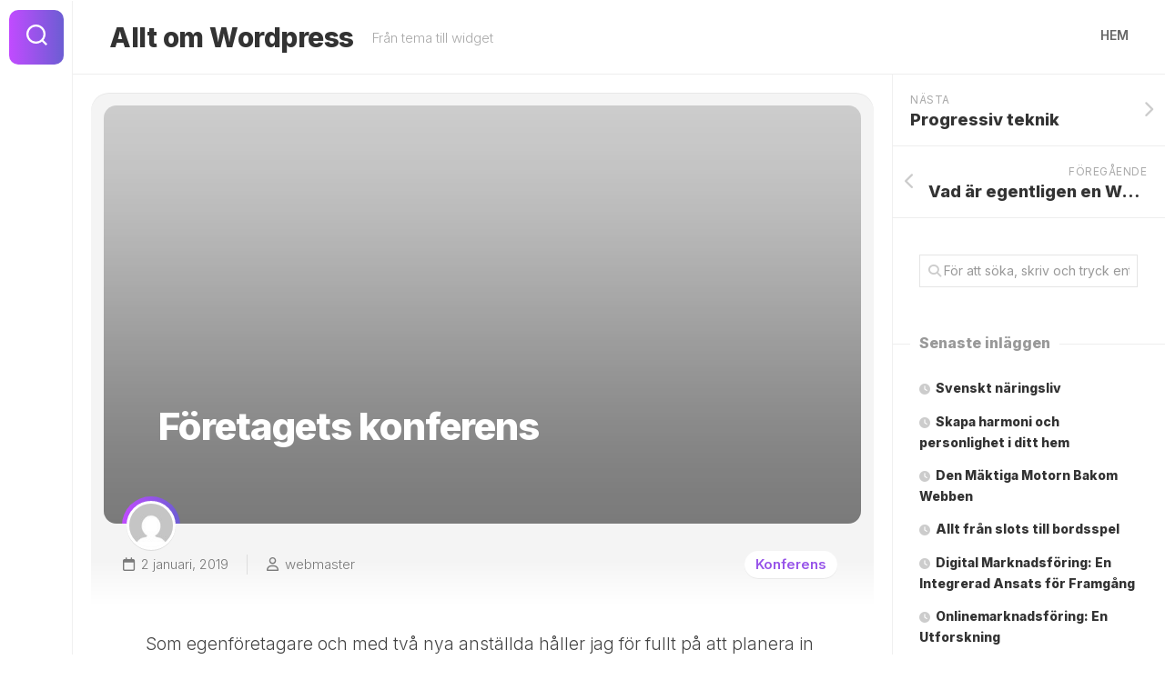

--- FILE ---
content_type: text/html; charset=UTF-8
request_url: https://hotelhagakristineberg.se/foretagets-konferens/
body_size: 11585
content:
<!DOCTYPE html> 
<html class="no-js" dir="ltr" lang="sv-SE" prefix="og: https://ogp.me/ns#">

<head>
	<meta charset="UTF-8">
	<meta name="viewport" content="width=device-width, initial-scale=1.0">
	<link rel="profile" href="https://gmpg.org/xfn/11">
		
	<title>Företagets konferens | Allt om Wordpress</title>
	<style>img:is([sizes="auto" i], [sizes^="auto," i]) { contain-intrinsic-size: 3000px 1500px }</style>
	
		<!-- All in One SEO 4.7.8 - aioseo.com -->
	<meta name="robots" content="max-image-preview:large" />
	<meta name="author" content="webmaster"/>
	<link rel="canonical" href="https://hotelhagakristineberg.se/foretagets-konferens/" />
	<meta name="generator" content="All in One SEO (AIOSEO) 4.7.8" />
		<meta property="og:locale" content="sv_SE" />
		<meta property="og:site_name" content="Allt om Wordpress | Från tema till widget" />
		<meta property="og:type" content="article" />
		<meta property="og:title" content="Företagets konferens | Allt om Wordpress" />
		<meta property="og:url" content="https://hotelhagakristineberg.se/foretagets-konferens/" />
		<meta property="article:published_time" content="2019-01-02T11:17:41+00:00" />
		<meta property="article:modified_time" content="2019-01-02T11:17:42+00:00" />
		<meta name="twitter:card" content="summary" />
		<meta name="twitter:title" content="Företagets konferens | Allt om Wordpress" />
		<script type="application/ld+json" class="aioseo-schema">
			{"@context":"https:\/\/schema.org","@graph":[{"@type":"Article","@id":"https:\/\/hotelhagakristineberg.se\/foretagets-konferens\/#article","name":"F\u00f6retagets konferens | Allt om Wordpress","headline":"F\u00f6retagets konferens","author":{"@id":"https:\/\/hotelhagakristineberg.se\/author\/webmaster\/#author"},"publisher":{"@id":"https:\/\/hotelhagakristineberg.se\/#organization"},"datePublished":"2019-01-02T12:17:41+01:00","dateModified":"2019-01-02T12:17:42+01:00","inLanguage":"sv-SE","mainEntityOfPage":{"@id":"https:\/\/hotelhagakristineberg.se\/foretagets-konferens\/#webpage"},"isPartOf":{"@id":"https:\/\/hotelhagakristineberg.se\/foretagets-konferens\/#webpage"},"articleSection":"Konferens"},{"@type":"BreadcrumbList","@id":"https:\/\/hotelhagakristineberg.se\/foretagets-konferens\/#breadcrumblist","itemListElement":[{"@type":"ListItem","@id":"https:\/\/hotelhagakristineberg.se\/#listItem","position":1,"name":"Hem","item":"https:\/\/hotelhagakristineberg.se\/","nextItem":{"@type":"ListItem","@id":"https:\/\/hotelhagakristineberg.se\/foretagets-konferens\/#listItem","name":"F\u00f6retagets konferens"}},{"@type":"ListItem","@id":"https:\/\/hotelhagakristineberg.se\/foretagets-konferens\/#listItem","position":2,"name":"F\u00f6retagets konferens","previousItem":{"@type":"ListItem","@id":"https:\/\/hotelhagakristineberg.se\/#listItem","name":"Hem"}}]},{"@type":"Organization","@id":"https:\/\/hotelhagakristineberg.se\/#organization","name":"Allt om Wordpress","description":"Fr\u00e5n tema till widget","url":"https:\/\/hotelhagakristineberg.se\/"},{"@type":"Person","@id":"https:\/\/hotelhagakristineberg.se\/author\/webmaster\/#author","url":"https:\/\/hotelhagakristineberg.se\/author\/webmaster\/","name":"webmaster","image":{"@type":"ImageObject","@id":"https:\/\/hotelhagakristineberg.se\/foretagets-konferens\/#authorImage","url":"https:\/\/secure.gravatar.com\/avatar\/1befdccf3035f9389e302a974e78dca1?s=96&d=mm&r=g","width":96,"height":96,"caption":"webmaster"}},{"@type":"WebPage","@id":"https:\/\/hotelhagakristineberg.se\/foretagets-konferens\/#webpage","url":"https:\/\/hotelhagakristineberg.se\/foretagets-konferens\/","name":"F\u00f6retagets konferens | Allt om Wordpress","inLanguage":"sv-SE","isPartOf":{"@id":"https:\/\/hotelhagakristineberg.se\/#website"},"breadcrumb":{"@id":"https:\/\/hotelhagakristineberg.se\/foretagets-konferens\/#breadcrumblist"},"author":{"@id":"https:\/\/hotelhagakristineberg.se\/author\/webmaster\/#author"},"creator":{"@id":"https:\/\/hotelhagakristineberg.se\/author\/webmaster\/#author"},"datePublished":"2019-01-02T12:17:41+01:00","dateModified":"2019-01-02T12:17:42+01:00"},{"@type":"WebSite","@id":"https:\/\/hotelhagakristineberg.se\/#website","url":"https:\/\/hotelhagakristineberg.se\/","name":"Allt om Wordpress","description":"Fr\u00e5n tema till widget","inLanguage":"sv-SE","publisher":{"@id":"https:\/\/hotelhagakristineberg.se\/#organization"}}]}
		</script>
		<!-- All in One SEO -->

<script>document.documentElement.className = document.documentElement.className.replace("no-js","js");</script>
<link rel='dns-prefetch' href='//fonts.googleapis.com' />
<link rel="alternate" type="application/rss+xml" title="Allt om Wordpress &raquo; Webbflöde" href="https://hotelhagakristineberg.se/feed/" />
<link rel="alternate" type="application/rss+xml" title="Allt om Wordpress &raquo; Kommentarsflöde" href="https://hotelhagakristineberg.se/comments/feed/" />
<script type="text/javascript">
/* <![CDATA[ */
window._wpemojiSettings = {"baseUrl":"https:\/\/s.w.org\/images\/core\/emoji\/15.0.3\/72x72\/","ext":".png","svgUrl":"https:\/\/s.w.org\/images\/core\/emoji\/15.0.3\/svg\/","svgExt":".svg","source":{"concatemoji":"https:\/\/hotelhagakristineberg.se\/wp-includes\/js\/wp-emoji-release.min.js?ver=6.7.4"}};
/*! This file is auto-generated */
!function(i,n){var o,s,e;function c(e){try{var t={supportTests:e,timestamp:(new Date).valueOf()};sessionStorage.setItem(o,JSON.stringify(t))}catch(e){}}function p(e,t,n){e.clearRect(0,0,e.canvas.width,e.canvas.height),e.fillText(t,0,0);var t=new Uint32Array(e.getImageData(0,0,e.canvas.width,e.canvas.height).data),r=(e.clearRect(0,0,e.canvas.width,e.canvas.height),e.fillText(n,0,0),new Uint32Array(e.getImageData(0,0,e.canvas.width,e.canvas.height).data));return t.every(function(e,t){return e===r[t]})}function u(e,t,n){switch(t){case"flag":return n(e,"\ud83c\udff3\ufe0f\u200d\u26a7\ufe0f","\ud83c\udff3\ufe0f\u200b\u26a7\ufe0f")?!1:!n(e,"\ud83c\uddfa\ud83c\uddf3","\ud83c\uddfa\u200b\ud83c\uddf3")&&!n(e,"\ud83c\udff4\udb40\udc67\udb40\udc62\udb40\udc65\udb40\udc6e\udb40\udc67\udb40\udc7f","\ud83c\udff4\u200b\udb40\udc67\u200b\udb40\udc62\u200b\udb40\udc65\u200b\udb40\udc6e\u200b\udb40\udc67\u200b\udb40\udc7f");case"emoji":return!n(e,"\ud83d\udc26\u200d\u2b1b","\ud83d\udc26\u200b\u2b1b")}return!1}function f(e,t,n){var r="undefined"!=typeof WorkerGlobalScope&&self instanceof WorkerGlobalScope?new OffscreenCanvas(300,150):i.createElement("canvas"),a=r.getContext("2d",{willReadFrequently:!0}),o=(a.textBaseline="top",a.font="600 32px Arial",{});return e.forEach(function(e){o[e]=t(a,e,n)}),o}function t(e){var t=i.createElement("script");t.src=e,t.defer=!0,i.head.appendChild(t)}"undefined"!=typeof Promise&&(o="wpEmojiSettingsSupports",s=["flag","emoji"],n.supports={everything:!0,everythingExceptFlag:!0},e=new Promise(function(e){i.addEventListener("DOMContentLoaded",e,{once:!0})}),new Promise(function(t){var n=function(){try{var e=JSON.parse(sessionStorage.getItem(o));if("object"==typeof e&&"number"==typeof e.timestamp&&(new Date).valueOf()<e.timestamp+604800&&"object"==typeof e.supportTests)return e.supportTests}catch(e){}return null}();if(!n){if("undefined"!=typeof Worker&&"undefined"!=typeof OffscreenCanvas&&"undefined"!=typeof URL&&URL.createObjectURL&&"undefined"!=typeof Blob)try{var e="postMessage("+f.toString()+"("+[JSON.stringify(s),u.toString(),p.toString()].join(",")+"));",r=new Blob([e],{type:"text/javascript"}),a=new Worker(URL.createObjectURL(r),{name:"wpTestEmojiSupports"});return void(a.onmessage=function(e){c(n=e.data),a.terminate(),t(n)})}catch(e){}c(n=f(s,u,p))}t(n)}).then(function(e){for(var t in e)n.supports[t]=e[t],n.supports.everything=n.supports.everything&&n.supports[t],"flag"!==t&&(n.supports.everythingExceptFlag=n.supports.everythingExceptFlag&&n.supports[t]);n.supports.everythingExceptFlag=n.supports.everythingExceptFlag&&!n.supports.flag,n.DOMReady=!1,n.readyCallback=function(){n.DOMReady=!0}}).then(function(){return e}).then(function(){var e;n.supports.everything||(n.readyCallback(),(e=n.source||{}).concatemoji?t(e.concatemoji):e.wpemoji&&e.twemoji&&(t(e.twemoji),t(e.wpemoji)))}))}((window,document),window._wpemojiSettings);
/* ]]> */
</script>
<style id='wp-emoji-styles-inline-css' type='text/css'>

	img.wp-smiley, img.emoji {
		display: inline !important;
		border: none !important;
		box-shadow: none !important;
		height: 1em !important;
		width: 1em !important;
		margin: 0 0.07em !important;
		vertical-align: -0.1em !important;
		background: none !important;
		padding: 0 !important;
	}
</style>
<link rel='stylesheet' id='wp-block-library-css' href='https://hotelhagakristineberg.se/wp-includes/css/dist/block-library/style.min.css?ver=6.7.4' type='text/css' media='all' />
<style id='classic-theme-styles-inline-css' type='text/css'>
/*! This file is auto-generated */
.wp-block-button__link{color:#fff;background-color:#32373c;border-radius:9999px;box-shadow:none;text-decoration:none;padding:calc(.667em + 2px) calc(1.333em + 2px);font-size:1.125em}.wp-block-file__button{background:#32373c;color:#fff;text-decoration:none}
</style>
<style id='global-styles-inline-css' type='text/css'>
:root{--wp--preset--aspect-ratio--square: 1;--wp--preset--aspect-ratio--4-3: 4/3;--wp--preset--aspect-ratio--3-4: 3/4;--wp--preset--aspect-ratio--3-2: 3/2;--wp--preset--aspect-ratio--2-3: 2/3;--wp--preset--aspect-ratio--16-9: 16/9;--wp--preset--aspect-ratio--9-16: 9/16;--wp--preset--color--black: #000000;--wp--preset--color--cyan-bluish-gray: #abb8c3;--wp--preset--color--white: #ffffff;--wp--preset--color--pale-pink: #f78da7;--wp--preset--color--vivid-red: #cf2e2e;--wp--preset--color--luminous-vivid-orange: #ff6900;--wp--preset--color--luminous-vivid-amber: #fcb900;--wp--preset--color--light-green-cyan: #7bdcb5;--wp--preset--color--vivid-green-cyan: #00d084;--wp--preset--color--pale-cyan-blue: #8ed1fc;--wp--preset--color--vivid-cyan-blue: #0693e3;--wp--preset--color--vivid-purple: #9b51e0;--wp--preset--gradient--vivid-cyan-blue-to-vivid-purple: linear-gradient(135deg,rgba(6,147,227,1) 0%,rgb(155,81,224) 100%);--wp--preset--gradient--light-green-cyan-to-vivid-green-cyan: linear-gradient(135deg,rgb(122,220,180) 0%,rgb(0,208,130) 100%);--wp--preset--gradient--luminous-vivid-amber-to-luminous-vivid-orange: linear-gradient(135deg,rgba(252,185,0,1) 0%,rgba(255,105,0,1) 100%);--wp--preset--gradient--luminous-vivid-orange-to-vivid-red: linear-gradient(135deg,rgba(255,105,0,1) 0%,rgb(207,46,46) 100%);--wp--preset--gradient--very-light-gray-to-cyan-bluish-gray: linear-gradient(135deg,rgb(238,238,238) 0%,rgb(169,184,195) 100%);--wp--preset--gradient--cool-to-warm-spectrum: linear-gradient(135deg,rgb(74,234,220) 0%,rgb(151,120,209) 20%,rgb(207,42,186) 40%,rgb(238,44,130) 60%,rgb(251,105,98) 80%,rgb(254,248,76) 100%);--wp--preset--gradient--blush-light-purple: linear-gradient(135deg,rgb(255,206,236) 0%,rgb(152,150,240) 100%);--wp--preset--gradient--blush-bordeaux: linear-gradient(135deg,rgb(254,205,165) 0%,rgb(254,45,45) 50%,rgb(107,0,62) 100%);--wp--preset--gradient--luminous-dusk: linear-gradient(135deg,rgb(255,203,112) 0%,rgb(199,81,192) 50%,rgb(65,88,208) 100%);--wp--preset--gradient--pale-ocean: linear-gradient(135deg,rgb(255,245,203) 0%,rgb(182,227,212) 50%,rgb(51,167,181) 100%);--wp--preset--gradient--electric-grass: linear-gradient(135deg,rgb(202,248,128) 0%,rgb(113,206,126) 100%);--wp--preset--gradient--midnight: linear-gradient(135deg,rgb(2,3,129) 0%,rgb(40,116,252) 100%);--wp--preset--font-size--small: 13px;--wp--preset--font-size--medium: 20px;--wp--preset--font-size--large: 36px;--wp--preset--font-size--x-large: 42px;--wp--preset--spacing--20: 0.44rem;--wp--preset--spacing--30: 0.67rem;--wp--preset--spacing--40: 1rem;--wp--preset--spacing--50: 1.5rem;--wp--preset--spacing--60: 2.25rem;--wp--preset--spacing--70: 3.38rem;--wp--preset--spacing--80: 5.06rem;--wp--preset--shadow--natural: 6px 6px 9px rgba(0, 0, 0, 0.2);--wp--preset--shadow--deep: 12px 12px 50px rgba(0, 0, 0, 0.4);--wp--preset--shadow--sharp: 6px 6px 0px rgba(0, 0, 0, 0.2);--wp--preset--shadow--outlined: 6px 6px 0px -3px rgba(255, 255, 255, 1), 6px 6px rgba(0, 0, 0, 1);--wp--preset--shadow--crisp: 6px 6px 0px rgba(0, 0, 0, 1);}:where(.is-layout-flex){gap: 0.5em;}:where(.is-layout-grid){gap: 0.5em;}body .is-layout-flex{display: flex;}.is-layout-flex{flex-wrap: wrap;align-items: center;}.is-layout-flex > :is(*, div){margin: 0;}body .is-layout-grid{display: grid;}.is-layout-grid > :is(*, div){margin: 0;}:where(.wp-block-columns.is-layout-flex){gap: 2em;}:where(.wp-block-columns.is-layout-grid){gap: 2em;}:where(.wp-block-post-template.is-layout-flex){gap: 1.25em;}:where(.wp-block-post-template.is-layout-grid){gap: 1.25em;}.has-black-color{color: var(--wp--preset--color--black) !important;}.has-cyan-bluish-gray-color{color: var(--wp--preset--color--cyan-bluish-gray) !important;}.has-white-color{color: var(--wp--preset--color--white) !important;}.has-pale-pink-color{color: var(--wp--preset--color--pale-pink) !important;}.has-vivid-red-color{color: var(--wp--preset--color--vivid-red) !important;}.has-luminous-vivid-orange-color{color: var(--wp--preset--color--luminous-vivid-orange) !important;}.has-luminous-vivid-amber-color{color: var(--wp--preset--color--luminous-vivid-amber) !important;}.has-light-green-cyan-color{color: var(--wp--preset--color--light-green-cyan) !important;}.has-vivid-green-cyan-color{color: var(--wp--preset--color--vivid-green-cyan) !important;}.has-pale-cyan-blue-color{color: var(--wp--preset--color--pale-cyan-blue) !important;}.has-vivid-cyan-blue-color{color: var(--wp--preset--color--vivid-cyan-blue) !important;}.has-vivid-purple-color{color: var(--wp--preset--color--vivid-purple) !important;}.has-black-background-color{background-color: var(--wp--preset--color--black) !important;}.has-cyan-bluish-gray-background-color{background-color: var(--wp--preset--color--cyan-bluish-gray) !important;}.has-white-background-color{background-color: var(--wp--preset--color--white) !important;}.has-pale-pink-background-color{background-color: var(--wp--preset--color--pale-pink) !important;}.has-vivid-red-background-color{background-color: var(--wp--preset--color--vivid-red) !important;}.has-luminous-vivid-orange-background-color{background-color: var(--wp--preset--color--luminous-vivid-orange) !important;}.has-luminous-vivid-amber-background-color{background-color: var(--wp--preset--color--luminous-vivid-amber) !important;}.has-light-green-cyan-background-color{background-color: var(--wp--preset--color--light-green-cyan) !important;}.has-vivid-green-cyan-background-color{background-color: var(--wp--preset--color--vivid-green-cyan) !important;}.has-pale-cyan-blue-background-color{background-color: var(--wp--preset--color--pale-cyan-blue) !important;}.has-vivid-cyan-blue-background-color{background-color: var(--wp--preset--color--vivid-cyan-blue) !important;}.has-vivid-purple-background-color{background-color: var(--wp--preset--color--vivid-purple) !important;}.has-black-border-color{border-color: var(--wp--preset--color--black) !important;}.has-cyan-bluish-gray-border-color{border-color: var(--wp--preset--color--cyan-bluish-gray) !important;}.has-white-border-color{border-color: var(--wp--preset--color--white) !important;}.has-pale-pink-border-color{border-color: var(--wp--preset--color--pale-pink) !important;}.has-vivid-red-border-color{border-color: var(--wp--preset--color--vivid-red) !important;}.has-luminous-vivid-orange-border-color{border-color: var(--wp--preset--color--luminous-vivid-orange) !important;}.has-luminous-vivid-amber-border-color{border-color: var(--wp--preset--color--luminous-vivid-amber) !important;}.has-light-green-cyan-border-color{border-color: var(--wp--preset--color--light-green-cyan) !important;}.has-vivid-green-cyan-border-color{border-color: var(--wp--preset--color--vivid-green-cyan) !important;}.has-pale-cyan-blue-border-color{border-color: var(--wp--preset--color--pale-cyan-blue) !important;}.has-vivid-cyan-blue-border-color{border-color: var(--wp--preset--color--vivid-cyan-blue) !important;}.has-vivid-purple-border-color{border-color: var(--wp--preset--color--vivid-purple) !important;}.has-vivid-cyan-blue-to-vivid-purple-gradient-background{background: var(--wp--preset--gradient--vivid-cyan-blue-to-vivid-purple) !important;}.has-light-green-cyan-to-vivid-green-cyan-gradient-background{background: var(--wp--preset--gradient--light-green-cyan-to-vivid-green-cyan) !important;}.has-luminous-vivid-amber-to-luminous-vivid-orange-gradient-background{background: var(--wp--preset--gradient--luminous-vivid-amber-to-luminous-vivid-orange) !important;}.has-luminous-vivid-orange-to-vivid-red-gradient-background{background: var(--wp--preset--gradient--luminous-vivid-orange-to-vivid-red) !important;}.has-very-light-gray-to-cyan-bluish-gray-gradient-background{background: var(--wp--preset--gradient--very-light-gray-to-cyan-bluish-gray) !important;}.has-cool-to-warm-spectrum-gradient-background{background: var(--wp--preset--gradient--cool-to-warm-spectrum) !important;}.has-blush-light-purple-gradient-background{background: var(--wp--preset--gradient--blush-light-purple) !important;}.has-blush-bordeaux-gradient-background{background: var(--wp--preset--gradient--blush-bordeaux) !important;}.has-luminous-dusk-gradient-background{background: var(--wp--preset--gradient--luminous-dusk) !important;}.has-pale-ocean-gradient-background{background: var(--wp--preset--gradient--pale-ocean) !important;}.has-electric-grass-gradient-background{background: var(--wp--preset--gradient--electric-grass) !important;}.has-midnight-gradient-background{background: var(--wp--preset--gradient--midnight) !important;}.has-small-font-size{font-size: var(--wp--preset--font-size--small) !important;}.has-medium-font-size{font-size: var(--wp--preset--font-size--medium) !important;}.has-large-font-size{font-size: var(--wp--preset--font-size--large) !important;}.has-x-large-font-size{font-size: var(--wp--preset--font-size--x-large) !important;}
:where(.wp-block-post-template.is-layout-flex){gap: 1.25em;}:where(.wp-block-post-template.is-layout-grid){gap: 1.25em;}
:where(.wp-block-columns.is-layout-flex){gap: 2em;}:where(.wp-block-columns.is-layout-grid){gap: 2em;}
:root :where(.wp-block-pullquote){font-size: 1.5em;line-height: 1.6;}
</style>
<link rel='stylesheet' id='scriptlesssocialsharing-css' href='https://hotelhagakristineberg.se/wp-content/plugins/scriptless-social-sharing/includes/css/scriptlesssocialsharing-style.css?ver=3.2.4' type='text/css' media='all' />
<style id='scriptlesssocialsharing-inline-css' type='text/css'>
.scriptlesssocialsharing__buttons a.button { padding: 12px; flex: 1; }@media only screen and (max-width: 767px) { .scriptlesssocialsharing .sss-name { position: absolute; clip: rect(1px, 1px, 1px, 1px); height: 1px; width: 1px; border: 0; overflow: hidden; } }
</style>
<link rel='stylesheet' id='shapebox-style-css' href='https://hotelhagakristineberg.se/wp-content/themes/shapebox/style.css?ver=6.7.4' type='text/css' media='all' />
<style id='shapebox-style-inline-css' type='text/css'>
body { font-family: "Inter", Arial, sans-serif; }

</style>
<link rel='stylesheet' id='shapebox-responsive-css' href='https://hotelhagakristineberg.se/wp-content/themes/shapebox/responsive.css?ver=6.7.4' type='text/css' media='all' />
<link rel='stylesheet' id='shapebox-font-awesome-css' href='https://hotelhagakristineberg.se/wp-content/themes/shapebox/fonts/all.min.css?ver=6.7.4' type='text/css' media='all' />
<link rel='stylesheet' id='inter-css' href='//fonts.googleapis.com/css?family=Inter%3A400%2C300%2C600%2C800&#038;ver=6.7.4' type='text/css' media='all' />
<script type="text/javascript" src="https://hotelhagakristineberg.se/wp-includes/js/jquery/jquery.min.js?ver=3.7.1" id="jquery-core-js"></script>
<script type="text/javascript" src="https://hotelhagakristineberg.se/wp-includes/js/jquery/jquery-migrate.min.js?ver=3.4.1" id="jquery-migrate-js"></script>
<script type="text/javascript" src="https://hotelhagakristineberg.se/wp-content/themes/shapebox/js/slick.min.js?ver=6.7.4" id="shapebox-slick-js"></script>
<link rel="https://api.w.org/" href="https://hotelhagakristineberg.se/wp-json/" /><link rel="alternate" title="JSON" type="application/json" href="https://hotelhagakristineberg.se/wp-json/wp/v2/posts/47" /><link rel="EditURI" type="application/rsd+xml" title="RSD" href="https://hotelhagakristineberg.se/xmlrpc.php?rsd" />
<meta name="generator" content="WordPress 6.7.4" />
<link rel='shortlink' href='https://hotelhagakristineberg.se/?p=47' />
<link rel="alternate" title="oEmbed (JSON)" type="application/json+oembed" href="https://hotelhagakristineberg.se/wp-json/oembed/1.0/embed?url=https%3A%2F%2Fhotelhagakristineberg.se%2Fforetagets-konferens%2F" />
<link rel="alternate" title="oEmbed (XML)" type="text/xml+oembed" href="https://hotelhagakristineberg.se/wp-json/oembed/1.0/embed?url=https%3A%2F%2Fhotelhagakristineberg.se%2Fforetagets-konferens%2F&#038;format=xml" />
<style id="kirki-inline-styles"></style></head>

<body class="post-template-default single single-post postid-47 single-format-standard col-2cl full-width invert-dark-logo logged-out">



<a class="skip-link screen-reader-text" href="#page">Hoppa till innehåll</a>

<div id="wrapper">
	
	<div id="header-sticky">
		<header id="header" class="hide-on-scroll-down nav-menu-dropdown-left">
		
			<div class="group">
				<p class="site-title"><a href="https://hotelhagakristineberg.se/" rel="home">Allt om Wordpress</a></p>
									<p class="site-description">Från tema till widget</p>
								
									<div id="wrap-nav-header" class="wrap-nav">
								<nav id="nav-header-nav" class="main-navigation nav-menu">
			<button class="menu-toggle" aria-controls="primary-menu" aria-expanded="false">
				<span class="screen-reader-text">Expandera meny</span><div class="menu-toggle-icon"><span></span><span></span><span></span></div>			</button>
			<div class="menu-main-container"><ul id="nav-header" class="menu"><li id="menu-item-5" class="startlink menu-item menu-item-type-custom menu-item-object-custom menu-item-5"><span class="menu-item-wrapper"><a href="/">Hem</a></span></li>
</ul></div>		</nav>
							</div>
								
								
			</div>
			
		</header><!--/#header-->
	</div><!--/#header-sticky-->
	
	<div class="sidebar s2 group">
					<div class="search-trap-focus">
				<button class="toggle-search" data-target=".search-trap-focus">
					<svg class="svg-icon" id="svg-search" aria-hidden="true" role="img" focusable="false" xmlns="http://www.w3.org/2000/svg" width="23" height="23" viewBox="0 0 23 23"><path d="M38.710696,48.0601792 L43,52.3494831 L41.3494831,54 L37.0601792,49.710696 C35.2632422,51.1481185 32.9839107,52.0076499 30.5038249,52.0076499 C24.7027226,52.0076499 20,47.3049272 20,41.5038249 C20,35.7027226 24.7027226,31 30.5038249,31 C36.3049272,31 41.0076499,35.7027226 41.0076499,41.5038249 C41.0076499,43.9839107 40.1481185,46.2632422 38.710696,48.0601792 Z M36.3875844,47.1716785 C37.8030221,45.7026647 38.6734666,43.7048964 38.6734666,41.5038249 C38.6734666,36.9918565 35.0157934,33.3341833 30.5038249,33.3341833 C25.9918565,33.3341833 22.3341833,36.9918565 22.3341833,41.5038249 C22.3341833,46.0157934 25.9918565,49.6734666 30.5038249,49.6734666 C32.7048964,49.6734666 34.7026647,48.8030221 36.1716785,47.3875844 C36.2023931,47.347638 36.2360451,47.3092237 36.2726343,47.2726343 C36.3092237,47.2360451 36.347638,47.2023931 36.3875844,47.1716785 Z" transform="translate(-20 -31)"></path></svg>
					<svg class="svg-icon" id="svg-close" aria-hidden="true" role="img" focusable="false" xmlns="http://www.w3.org/2000/svg" width="23" height="23" viewBox="0 0 16 16"><polygon fill="" fill-rule="evenodd" points="6.852 7.649 .399 1.195 1.445 .149 7.899 6.602 14.352 .149 15.399 1.195 8.945 7.649 15.399 14.102 14.352 15.149 7.899 8.695 1.445 15.149 .399 14.102"></polygon></svg>
				</button>
				<div class="search-expand">
					<div class="search-expand-inner">
						<form method="get" class="searchform themeform" action="https://hotelhagakristineberg.se/">
	<div>
		<input type="text" class="search" name="s" onblur="if(this.value=='')this.value='För att söka, skriv och tryck enter';" onfocus="if(this.value=='För att söka, skriv och tryck enter')this.value='';" value="För att söka, skriv och tryck enter" />
	</div>
</form>					</div>
				</div>
			</div>
				
				
								</div>
	
	
	<div class="container" id="page">
		<div class="container-inner">			
			<div class="main">
				<div class="main-inner group">
<div class="content">
	
	<div class="content-inner">
	
					<article id="post-47" class="blog-single-wrap post-47 post type-post status-publish format-standard hentry category-konferens">	
				
				<div class="blog-single group">

										
						<div class="blog-single-inner" style="background-image:url('');">
							
														
							<div class="blog-single-inner-inner">
								<h1 class="blog-single-title">Företagets konferens</h1>
															</div>
							
						</div>
						
										
					<div class="blog-single-bottom group">
						
													<div class="blog-single-author">
								<a href="https://hotelhagakristineberg.se/author/webmaster/"><img alt='' src='https://secure.gravatar.com/avatar/1befdccf3035f9389e302a974e78dca1?s=64&#038;d=mm&#038;r=g' srcset='https://secure.gravatar.com/avatar/1befdccf3035f9389e302a974e78dca1?s=128&#038;d=mm&#038;r=g 2x' class='avatar avatar-64 photo' height='64' width='64' decoding='async'/></a>
							</div>
												
						<ul class="blog-single-meta group">	
							<li class="blog-single-date"><i class="far fa-calendar"></i>2 januari, 2019</li>
							<li class="blog-single-byline"><i class="far fa-user"></i><a href="https://hotelhagakristineberg.se/author/webmaster/" title="Inlägg av webmaster" rel="author">webmaster</a></li>
						</ul>
						<div class="blog-single-category group"><a href="https://hotelhagakristineberg.se/category/konferens/" rel="category tag">Konferens</a></div>
					</div>

				</div>
				
				<div class="entry-content">
					<div class="entry themeform">	
						<p>Som egenföretagare och med två nya anställda håller jag för fullt på att planera in en konferens för vårt team. Jag tror nämligen att det är en konferens har en viktig funktion när det kommer till att stärka den egna gruppen och ge utrymme för att lära känna varandras olika kompetenser. Den konferens jag planerar inför kommer att hållas efter nyår och förhoppningsvis hittar jag bra lokaler för att hålla en mindre konferens i. Planen är att åka iväg till en konferensanläggning där vi både får tid för arbete och avslappning. Exakt var denna konferens är bäst lämpad är jag inte riktigt helt klar med i dagsläget men jag tror att den passar sig i utkanten av huvudstaden. Det är verkligen en hel del man måste tänka på inför planering av konferens. Rätt teknik, rätt atmosfär, rätt storlek och rätt schema är bara några av de saker som snurrar runt i mina tankar för tillfället. Egentligen tror jag att det till största del handlar om rätt inställning och det är ju visserligen inget man kan hyra in sig på eller beställa, utan det måste man ge förutsättning för och skapa inom gruppen. Så jag vet att jag kanske lägger för mycket energi på att planera inför denna konferens, men jag vill ju samtidigt att den första konferens jag håller ska vara lyckad och att vi alla ska få ut något av den. Så jag hoppas och jobbar för det bästa.</p>
<h2>Behålla kunderna</h2>
<p>När jag arbetade på en konferensanläggning fick man lära sig en hel del om hur man bygger långvariga relationer till såväl företag som till privatpersoner. Det är viktigt att varje kund känner sig hörda och att de bemöts lika bra varje gång. Det hör på många vis till yrket att alltid vara trevlig. I många yrken kan man ha en dålig dag vilket innebär att de runtomkring får stå ut med att man är lite grinig från och till. Detta fungerar inte när man jobbar med konferens. De som kommer till en konferensanläggning är laddade för att träffa människor, ha trevligt, äta gott och samtidigt jobba. För att de skall trivas och förlägga nästa konferens på samma ställe, är det viktigt att man möter dom i deras situation. För mig var det en stor utmaning att jobba inom konferens. Det var roligt i och med att alla som kom, eller i vilket fall nästan alla, var på gott humör. Det där smittar av sig en hel del och man blir själv gladare när de runtomkring är trevliga.</p>
<p>Som receptionist har man ju den första och kanske viktigaste kontakten med gästerna på den konferens man håller i.  Detta gör att man får en hel del inblick i olika branscher så efter en tid som ansikte utåt har man en hel del att prata med gästerna om. För min del har jobbet inom konferens inneburit allmänbildning i stor omfattning. -Någonting jag verkligen tycker om!</p>
<div class="scriptlesssocialsharing"><h3 class="scriptlesssocialsharing__heading">Share this post:</h3><div class="scriptlesssocialsharing__buttons"><a class="button twitter" target="_blank" href="https://twitter.com/intent/tweet?text=F%C3%B6retagets%20konferens&#038;url=https%3A%2F%2Fhotelhagakristineberg.se%2Fforetagets-konferens%2F" rel="noopener noreferrer nofollow"><svg viewbox="0 0 512 512" class="scriptlesssocialsharing__icon twitter" fill="currentcolor" height="1em" width="1em" aria-hidden="true" focusable="false" role="img"><!--! Font Awesome Pro 6.4.2 by @fontawesome - https://fontawesome.com License - https://fontawesome.com/license (Commercial License) Copyright 2023 Fonticons, Inc. --><path d="M389.2 48h70.6L305.6 224.2 487 464H345L233.7 318.6 106.5 464H35.8L200.7 275.5 26.8 48H172.4L272.9 180.9 389.2 48zM364.4 421.8h39.1L151.1 88h-42L364.4 421.8z"></path></svg>
<span class="sss-name"><span class="screen-reader-text">Dela på </span>X (Twitter)</span></a><a class="button facebook" target="_blank" href="https://www.facebook.com/sharer/sharer.php?u=https%3A%2F%2Fhotelhagakristineberg.se%2Fforetagets-konferens%2F" rel="noopener noreferrer nofollow"><svg viewbox="0 0 512 512" class="scriptlesssocialsharing__icon facebook" fill="currentcolor" height="1em" width="1em" aria-hidden="true" focusable="false" role="img"><!-- Font Awesome Free 5.15.4 by @fontawesome - https://fontawesome.com License - https://fontawesome.com/license/free (Icons: CC BY 4.0, Fonts: SIL OFL 1.1, Code: MIT License) --><path d="M504 256C504 119 393 8 256 8S8 119 8 256c0 123.78 90.69 226.38 209.25 245V327.69h-63V256h63v-54.64c0-62.15 37-96.48 93.67-96.48 27.14 0 55.52 4.84 55.52 4.84v61h-31.28c-30.8 0-40.41 19.12-40.41 38.73V256h68.78l-11 71.69h-57.78V501C413.31 482.38 504 379.78 504 256z"></path></svg>
<span class="sss-name"><span class="screen-reader-text">Dela på </span>Facebook</span></a></div></div>												<div class="clear"></div>				
					</div><!--/.entry-->
				</div>
				
				<div class="entry-footer group">
				
										
					<div class="clear"></div>
					
										
										
										
					

<h4 class="heading">
	<i class="fas fa-hand-point-right"></i>Du kanske också gillar …</h4>

<ul class="related-posts group">
	
		<li class="related">
		<article class="related-post">

			<div class="related-thumbnail">
				<a href="https://hotelhagakristineberg.se/frontend-utveckling/">
											<img src="https://hotelhagakristineberg.se/wp-content/themes/shapebox/img/thumb-medium.png" alt="Frontend utveckling" />
																								</a>
			</div><!--/.post-thumbnail-->
			
			<div class="related-inner">
				
				<h4 class="related-title">
					<a href="https://hotelhagakristineberg.se/frontend-utveckling/" rel="bookmark">Frontend utveckling</a>
				</h4><!--/.post-title-->
			
			</div><!--/.related-inner-->

		</article>
	</li><!--/.related-->
		<li class="related">
		<article class="related-post">

			<div class="related-thumbnail">
				<a href="https://hotelhagakristineberg.se/den-maktiga-motorn-bakom-webben/">
											<img width="520" height="293" src="https://hotelhagakristineberg.se/wp-content/uploads/2024/11/den-maktiga-motorn-bakom-webben-520x293.jpg" class="attachment-shapebox-medium size-shapebox-medium wp-post-image" alt="" decoding="async" fetchpriority="high" srcset="https://hotelhagakristineberg.se/wp-content/uploads/2024/11/den-maktiga-motorn-bakom-webben-520x293.jpg 520w, https://hotelhagakristineberg.se/wp-content/uploads/2024/11/den-maktiga-motorn-bakom-webben-300x169.jpg 300w, https://hotelhagakristineberg.se/wp-content/uploads/2024/11/den-maktiga-motorn-bakom-webben-1024x576.jpg 1024w, https://hotelhagakristineberg.se/wp-content/uploads/2024/11/den-maktiga-motorn-bakom-webben-768x432.jpg 768w, https://hotelhagakristineberg.se/wp-content/uploads/2024/11/den-maktiga-motorn-bakom-webben-920x518.jpg 920w, https://hotelhagakristineberg.se/wp-content/uploads/2024/11/den-maktiga-motorn-bakom-webben.jpg 1280w" sizes="(max-width: 520px) 100vw, 520px" />																								</a>
			</div><!--/.post-thumbnail-->
			
			<div class="related-inner">
				
				<h4 class="related-title">
					<a href="https://hotelhagakristineberg.se/den-maktiga-motorn-bakom-webben/" rel="bookmark">Den Mäktiga Motorn Bakom Webben</a>
				</h4><!--/.post-title-->
			
			</div><!--/.related-inner-->

		</article>
	</li><!--/.related-->
		<li class="related">
		<article class="related-post">

			<div class="related-thumbnail">
				<a href="https://hotelhagakristineberg.se/fordelarna-med-onlinemarknadsforing/">
											<img src="https://hotelhagakristineberg.se/wp-content/themes/shapebox/img/thumb-medium.png" alt="Fördelarna med onlinemarknadsföring" />
																								</a>
			</div><!--/.post-thumbnail-->
			
			<div class="related-inner">
				
				<h4 class="related-title">
					<a href="https://hotelhagakristineberg.se/fordelarna-med-onlinemarknadsforing/" rel="bookmark">Fördelarna med onlinemarknadsföring</a>
				</h4><!--/.post-title-->
			
			</div><!--/.related-inner-->

		</article>
	</li><!--/.related-->
		
</ul><!--/.post-related-->


										
				</div>
								
							

			</article><!--/.post-->

			
	</div>
	
</div><!--/.content-->


	<div class="sidebar s1">
		
		<div class="sidebar-content">
			
						
				<ul class="post-nav group">
		<li class="next"><a href="https://hotelhagakristineberg.se/progressiv-teknik/" rel="next"><i class="fas fa-chevron-right"></i><strong>Nästa</strong> <span>Progressiv teknik</span></a></li>
		<li class="previous"><a href="https://hotelhagakristineberg.se/vad-ar-egentligen-en-wordpress-theme/" rel="prev"><i class="fas fa-chevron-left"></i><strong>Föregående</strong> <span>Vad är egentligen en WordPress Theme</span></a></li>
	</ul>
			
			<div id="search-2" class="widget widget_search"><form method="get" class="searchform themeform" action="https://hotelhagakristineberg.se/">
	<div>
		<input type="text" class="search" name="s" onblur="if(this.value=='')this.value='För att söka, skriv och tryck enter';" onfocus="if(this.value=='För att söka, skriv och tryck enter')this.value='';" value="För att söka, skriv och tryck enter" />
	</div>
</form></div>
		<div id="recent-posts-2" class="widget widget_recent_entries">
		<h3 class="group"><span>Senaste inläggen</span></h3>
		<ul>
											<li>
					<a href="https://hotelhagakristineberg.se/svenskt-naringsliv/">Svenskt näringsliv</a>
									</li>
											<li>
					<a href="https://hotelhagakristineberg.se/skapa-harmoni-och-personlighet-i-ditt-hem/">Skapa harmoni och personlighet i ditt hem</a>
									</li>
											<li>
					<a href="https://hotelhagakristineberg.se/den-maktiga-motorn-bakom-webben/">Den Mäktiga Motorn Bakom Webben</a>
									</li>
											<li>
					<a href="https://hotelhagakristineberg.se/allt-fran-slots-till-bordsspel/">Allt från slots till bordsspel</a>
									</li>
											<li>
					<a href="https://hotelhagakristineberg.se/digital-marknadsforing-en-integrerad-ansats-for-framgang/">Digital Marknadsföring: En Integrerad Ansats för Framgång</a>
									</li>
											<li>
					<a href="https://hotelhagakristineberg.se/onlinemarknadsforing-en-utforskning/">Onlinemarknadsföring: En Utforskning</a>
									</li>
											<li>
					<a href="https://hotelhagakristineberg.se/ombergs-golfklubb-en-golfupplevelse-i-naturskon-miljo/">Ombergs golfklubb &#8211; en golfupplevelse i naturskön miljö</a>
									</li>
											<li>
					<a href="https://hotelhagakristineberg.se/en-nyborjarguide-for-att-bygga-en-webbplats/">En nybörjarguide för att bygga en webbplats</a>
									</li>
											<li>
					<a href="https://hotelhagakristineberg.se/anvanda-wordpress-for-att-bygga-en-webbplats/">Använda WordPress för att bygga en webbplats</a>
									</li>
											<li>
					<a href="https://hotelhagakristineberg.se/utveckling-av-en-webbapplikation/">Utveckling av en webbapplikation</a>
									</li>
					</ul>

		</div><div id="archives-2" class="widget widget_archive"><h3 class="group"><span>Arkiv</span></h3>
			<ul>
					<li><a href='https://hotelhagakristineberg.se/2025/01/'>januari 2025</a></li>
	<li><a href='https://hotelhagakristineberg.se/2024/04/'>april 2024</a></li>
	<li><a href='https://hotelhagakristineberg.se/2023/11/'>november 2023</a></li>
	<li><a href='https://hotelhagakristineberg.se/2023/10/'>oktober 2023</a></li>
	<li><a href='https://hotelhagakristineberg.se/2023/08/'>augusti 2023</a></li>
	<li><a href='https://hotelhagakristineberg.se/2023/06/'>juni 2023</a></li>
	<li><a href='https://hotelhagakristineberg.se/2023/05/'>maj 2023</a></li>
	<li><a href='https://hotelhagakristineberg.se/2023/04/'>april 2023</a></li>
	<li><a href='https://hotelhagakristineberg.se/2023/03/'>mars 2023</a></li>
	<li><a href='https://hotelhagakristineberg.se/2022/11/'>november 2022</a></li>
	<li><a href='https://hotelhagakristineberg.se/2020/04/'>april 2020</a></li>
	<li><a href='https://hotelhagakristineberg.se/2019/01/'>januari 2019</a></li>
	<li><a href='https://hotelhagakristineberg.se/2018/01/'>januari 2018</a></li>
	<li><a href='https://hotelhagakristineberg.se/2017/10/'>oktober 2017</a></li>
			</ul>

			</div><div id="categories-2" class="widget widget_categories"><h3 class="group"><span>Kategorier</span></h3>
			<ul>
					<li class="cat-item cat-item-3"><a href="https://hotelhagakristineberg.se/category/artiklar/">Artiklar</a>
</li>
	<li class="cat-item cat-item-10"><a href="https://hotelhagakristineberg.se/category/bemanning/">Bemanning</a>
</li>
	<li class="cat-item cat-item-8"><a href="https://hotelhagakristineberg.se/category/bloggen/">Bloggen</a>
</li>
	<li class="cat-item cat-item-12"><a href="https://hotelhagakristineberg.se/category/heminredning/">Heminredning</a>
</li>
	<li class="cat-item cat-item-5"><a href="https://hotelhagakristineberg.se/category/konferens/">Konferens</a>
</li>
	<li class="cat-item cat-item-6"><a href="https://hotelhagakristineberg.se/category/marknadsforing/">Marknadsföring</a>
</li>
	<li class="cat-item cat-item-4"><a href="https://hotelhagakristineberg.se/category/telefoni/">Telefoni</a>
</li>
	<li class="cat-item cat-item-9"><a href="https://hotelhagakristineberg.se/category/webbutveckling/">Webbutveckling</a>
</li>
	<li class="cat-item cat-item-11"><a href="https://hotelhagakristineberg.se/category/wordpress/">WordPress</a>
</li>
			</ul>

			</div><div id="text-2" class="widget widget_text"><h3 class="group"><span>Contact</span></h3>			<div class="textwidget"><div id="texthere" class="col-md-9">Marta Roos<br />
Ostindiefararen 180 B<br />
417 65 Göteborg<br />
<a href="/cdn-cgi/l/email-protection" class="__cf_email__" data-cfemail="0a676b787e6b4a62657e6f66626b6d6b617863797e63646f686f786d24796f">[email&#160;protected]</a><br />
Telefon: 0789-35 79 46</div>
</div>
		</div>			
		</div><!--/.sidebar-content-->
		
	</div><!--/.sidebar-->
	

				</div><!--/.main-inner-->
			</div><!--/.main-->	
		</div><!--/.container-inner-->
	</div><!--/.container-->
	
	<div class="clear"></div>
	
	<footer id="footer">
	
					
				
		<div id="footer-bottom">
			
			<a id="back-to-top" href="#"><i class="fas fa-angle-up"></i></a>
				
			<div class="pad group">
				
				<div class="grid one-full">
					
										
					<div id="copyright">
													<p>Allt om Wordpress &copy; 2026. Alla rättigheter förbehållna.</p>
											</div><!--/#copyright-->
					
										<div id="credit">
						<p>Drivs med <a href="https://sv.wordpress.org" rel="nofollow">WordPress</a>. Tema av <a href="http://alx.media" rel="nofollow">Alx</a>.</p>
					</div><!--/#credit-->
										
																					
				</div>
							
			</div><!--/.pad-->

		</div><!--/#footer-bottom-->

	</footer><!--/#footer-->
	
</div><!--/#wrapper-->

<script data-cfasync="false" src="/cdn-cgi/scripts/5c5dd728/cloudflare-static/email-decode.min.js"></script><script type="text/javascript" src="https://hotelhagakristineberg.se/wp-content/themes/shapebox/js/jquery.fitvids.js?ver=6.7.4" id="shapebox-fitvids-js"></script>
<script type="text/javascript" src="https://hotelhagakristineberg.se/wp-content/themes/shapebox/js/jq-sticky-anything.min.js?ver=6.7.4" id="shapebox-jq-sticky-anything-js"></script>
<script type="text/javascript" src="https://hotelhagakristineberg.se/wp-content/themes/shapebox/js/scripts.js?ver=6.7.4" id="shapebox-scripts-js"></script>
<script type="text/javascript" src="https://hotelhagakristineberg.se/wp-includes/js/comment-reply.min.js?ver=6.7.4" id="comment-reply-js" async="async" data-wp-strategy="async"></script>
<script type="text/javascript" src="https://hotelhagakristineberg.se/wp-content/themes/shapebox/js/nav.js?ver=1731068990" id="shapebox-nav-script-js"></script>
	<script>
	/(trident|msie)/i.test(navigator.userAgent)&&document.getElementById&&window.addEventListener&&window.addEventListener("hashchange",function(){var t,e=location.hash.substring(1);/^[A-z0-9_-]+$/.test(e)&&(t=document.getElementById(e))&&(/^(?:a|select|input|button|textarea)$/i.test(t.tagName)||(t.tabIndex=-1),t.focus())},!1);
	</script>
	<script defer src="https://static.cloudflareinsights.com/beacon.min.js/vcd15cbe7772f49c399c6a5babf22c1241717689176015" integrity="sha512-ZpsOmlRQV6y907TI0dKBHq9Md29nnaEIPlkf84rnaERnq6zvWvPUqr2ft8M1aS28oN72PdrCzSjY4U6VaAw1EQ==" data-cf-beacon='{"version":"2024.11.0","token":"de06fe0286704eba969de94ba6bd079b","r":1,"server_timing":{"name":{"cfCacheStatus":true,"cfEdge":true,"cfExtPri":true,"cfL4":true,"cfOrigin":true,"cfSpeedBrain":true},"location_startswith":null}}' crossorigin="anonymous"></script>
</body>
</html>